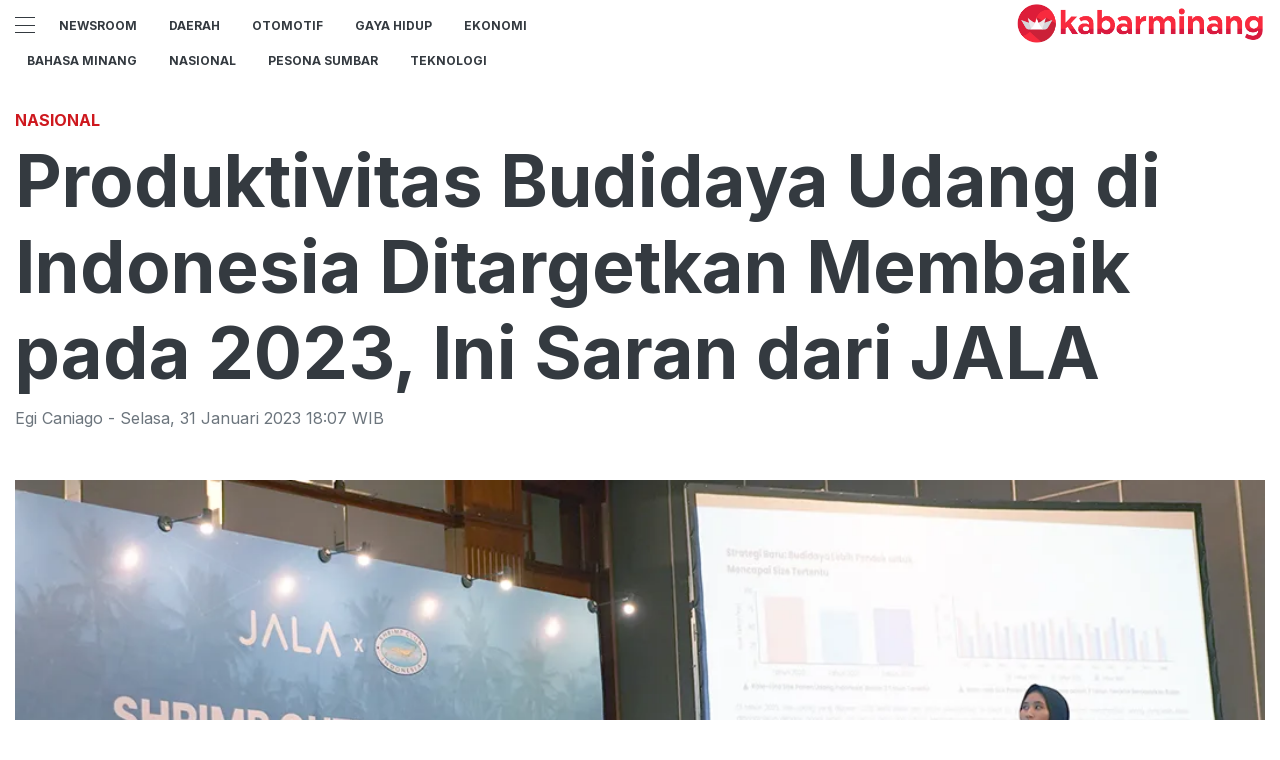

--- FILE ---
content_type: text/html; charset=utf-8
request_url: https://kabarminang.id/read/produktivitas-budidaya-udang-di-indonesia-ditargetkan-membaik-pada-2023-ini-saran-dari-jala
body_size: 13248
content:
<!DOCTYPE html><html><head><meta name="viewport" content="width=device-width"/><meta charSet="utf-8"/><link rel="icon" href="https://ik.imagekit.io/tk6ir0e7mng/uploads/2021/10/1635454930917.png"/><link rel="shortcut icon" href="https://assets.kabarminang.id/assets/images/icons/favicon.ico"/><link rel="icon" type="image/png" sizes="16x16" href="https://assets.kabarminang.id/assets/images/icons/favicon-16x16.png"/><link rel="icon" type="image/png" sizes="32x32" href="https://assets.kabarminang.id/assets/images/icons/favicon-32x32.png"/><script async="" src="https://www.googletagmanager.com/gtag/js?id=UA-151036894-1"></script><script>window.dataLayer=window.dataLayer||[];function gtag(){dataLayer.push(arguments);}gtag('js',new Date());gtag('config','UA-151036894-1');</script><link rel="stylesheet" type="text/css" href="/nprogress.css"/><title>Produktivitas Budidaya Udang Vaname di Indonesia Ditargetkan Membaik pada 2023, Ini Saran dari JALA - kabarminang.id</title><meta name="description" content="fakta di lapangan, masih banyak kendala yang menghalangi produktivitas budidaya udang selama satu tahun ke belakang. "/><meta name="theme-color" content="#ce181e"/><meta property="og:locale" content="id_ID"/><meta property="og:type" content="article"/><meta property="og:title" content="Produktivitas Budidaya Udang Vaname di Indonesia Ditargetkan Membaik pada 2023, Ini Saran dari JALA"/><meta name="keywords" content=""/><meta property="og:description" content="fakta di lapangan, masih banyak kendala yang menghalangi produktivitas budidaya udang selama satu tahun ke belakang. "/><meta property="og:image" content="https://ik.trn.asia/uploads/2023/01/1675147059856.jpeg"/><meta property="og:url" content="https://kabarminang.id/read/produktivitas-budidaya-udang-di-indonesia-ditargetkan-membaik-pada-2023-ini-saran-dari-jala"/><meta property="og:site_name" content="kabarminang.id"/><link rel="canonical" href="https://kabarminang.id/read/produktivitas-budidaya-udang-di-indonesia-ditargetkan-membaik-pada-2023-ini-saran-dari-jala"/><meta name="googlebot-news" content="index,follow"/><meta name="googlebot" content="index,follow"/><meta name="robots" content="index, follow"/><meta name="language" content="id"/><meta name="geo.country" content="id"/><meta http-equiv="content-language" content="id"/><meta name="geo.placename" content="Indonesia"/><meta name="twitter:card" content="summary_large_image"/><meta name="twitter:title" content="Produktivitas Budidaya Udang Vaname di Indonesia Ditargetkan Membaik pada 2023, Ini Saran dari JALA"/><meta name="twitter:description" content="fakta di lapangan, masih banyak kendala yang menghalangi produktivitas budidaya udang selama satu tahun ke belakang. "/><meta name="twitter:creator" content="@Kabarminangid"/><meta name="twitter:site" content="@Kabarminangid"/><meta name="twitter:image" content="https://ik.trn.asia/uploads/2023/01/1675147059856.jpeg"/><script class="yoast-schema-graph" type="application/ld+json">{"@context":"https://schema.org","@type":"WebSite","url":"https://kabarminang.id/","potentialAction":{"@type":"SearchAction","target":"https://kabarminang.id/search/searchall?query={search_term_string}","query-input":"required name=search_term_string"}}</script><script class="yoast-schema-graph" type="application/ld+json">{"@context":"https://schema.org","@type":"Organization","name":"kabarminang.id\"","url":"https://kabarminang.id/","sameAs":["https://www.facebook.com/kabaminangid","https://twitter.com/kabarminangid","https://www.instagram.com/kabarminang.id"],"logo":"https://ik.imagekit.io/tk6ir0e7mng/uploads/2021/10/1635454891014.png"}</script><meta content="8mCaHlbx_KljZzqu87pYJhxOB7XSxugmmnqaKdovndA" name="google-site-verification"/><script async="" src="https://pagead2.googlesyndication.com/pagead/js/adsbygoogle.js"></script><script class="yoast-schema-graph" type="application/ld+json">{"@context":"https://schema.org","@graph":[{"@type":"ImageObject","@id":"https://ik.trn.asia/uploads/2023/01/1675147059856.jpeg","inLanguage":"id-ID","url":"https://ik.trn.asia/uploads/2023/01/1675147059856.jpeg","width":2048,"height":1365,"caption":" Diskusi “Shrimp Outlook 2023: Kondisi Industri Udang Indonesia di Tahun 2022 dan Solusi untuk Tahun 2023\". "},{"@type":"WebPage","@id":"https://kabarminang.id/produktivitas-budidaya-udang-di-indonesia-ditargetkan-membaik-pada-2023-ini-saran-dari-jala","url":"https://kabarminang.id/produktivitas-budidaya-udang-di-indonesia-ditargetkan-membaik-pada-2023-ini-saran-dari-jala","name":"Produktivitas Budidaya Udang di Indonesia Ditargetkan Membaik pada 2023, Ini Saran dari JALA - kabarminang.id","keywords":"","primaryImageOfPage":{"@id":"https://ik.trn.asia/uploads/2023/01/1675147059856.jpeg"},"image":[{"@id":"https://ik.trn.asia/uploads/2023/01/1675147059856.jpeg"}],"datePublished":"Tue Jan 31 2023 11:07:28 GMT+0700 (Western Indonesia Time)","dateModified":"Tue Jan 31 2023 11:07:28 GMT+0700 (Western Indonesia Time)","author":{"@id":"https://kabarminang.id/author/egicaniago"},"inLanguage":"id-ID","potentialAction":[{"@type":"ReadAction","target":["https://kabarminang.id/produktivitas-budidaya-udang-di-indonesia-ditargetkan-membaik-pada-2023-ini-saran-dari-jala"]}]},{"@context":"http://schema.org","@type":"NewsArticle","headline":"Produktivitas Budidaya Udang di Indonesia Ditargetkan Membaik pada 2023, Ini Saran dari JALA","datePublished":"Tue Jan 31 2023 11:07:28 GMT+0700 (Western Indonesia Time)","dateModified":"Tue Jan 31 2023 11:07:28 GMT+0700 (Western Indonesia Time)","description":"fakta di lapangan, masih banyak kendala yang menghalangi produktivitas budidaya udang selama satu tahun ke belakang. ","image":{"@id":"https://ik.trn.asia/uploads/2023/01/1675147059856.jpeg","@type":"ImageObject","url":"https://ik.trn.asia/uploads/2023/01/1675147059856.jpeg","width":700,"height":393},"author":{"@type":"Person","name":"Egi Caniago"},"publisher":{"@type":"Organization","name":"kabarminang.id","logo":{"@type":"ImageObject","url":"https://kabarminang.id/logo.png","width":809,"height":172}}},{"@type":"Person","@id":"https://kabarminang.id/author/egicaniago","name":"Egi Caniago","image":{"@type":"ImageObject","@id":"https://kabarminang.id/author.png","inLanguage":"id-ID","url":"https://kabarminang.id/author.png","caption":"Egi Caniago"}}]}</script><link rel="amphtml" href="https://kabarminang.id/amp/produktivitas-budidaya-udang-di-indonesia-ditargetkan-membaik-pada-2023-ini-saran-dari-jala"/><meta name="next-head-count" content="40"/><link rel="stylesheet" href="/_next/static/css/A.238d3246bf3b2cc6196b.css.pagespeed.cf.07vCarjiPl.css" data-n-g=""/><noscript data-n-css=""></noscript></head><body><div id="__next"><header id="header" class="header "></header><main id="main"><ins class="adsbygoogle" style="display:block;text-align:center" data-ad-layout="in-article" data-ad-format="fluid" data-ad-client="ca-pub-5165927310065214" data-ad-slot="8952610066"></ins><div class=" container py-2"></div><div class="container"><h3 class="article-category">Nasional</h3><h1 class="article-title">Produktivitas Budidaya Udang di Indonesia Ditargetkan Membaik pada 2023, Ini Saran dari JALA</h1><div class="article-meta">Egi Caniago<!-- --> <!-- -->- <!-- -->Selasa<!-- -->,<!-- --> <!-- -->31 Januari 2023 18:07<!-- --> WIB</div><picture class="article-image mt-5 mb-5 d-block " style="width:100%"> <span class=" lazy-load-image-background blur" style="background-image:url(https://ik.trn.asia/uploads/2023/01/1675147059856.jpeg&amp;tr=bl-40);background-size:100% 100%;display:inline-block;height:100%;width:100%"><span class="" style="display:inline-block;object-fit:cover;width:100%;height:100%"></span></span><div style="line-height:1.1;color:grey"><small> Diskusi “Shrimp Outlook 2023: Kondisi Industri Udang Indonesia di Tahun 2022 dan Solusi untuk Tahun 2023".  (Jatengaja.com/dok)</small></div></picture></div><div class="container"><div class="row"><div class="col-md-8"><div class="single-body"><p>JALA yang dikenal sebagai solusi <i>end-to-end</i> &nbsp;melihat perlu ada perkembangan budidaya udang di Indonesia. Hal ini menjadi perhatian JALA melihat Indonesia sebagai negara penghasil udang yang terbesar.</p><p>CEO JALA Liris Maduningtyas mengatakan bicara produktivitas budidaya udang di Indonesia maka ada hal yang perlu dikembangkan lagi. Karena fakta di lapangan, masih banyak kendala yang menghalangi produktivitas budidaya udang selama satu tahun ke belakang.&nbsp;</p><p>Untuk itu, &nbsp;sebagai bentuk solusi, JALA turut membahas persoalan tersebut pada diskusi “Shrimp Outlook 2023 yang bertemakan Kondisi Industri Udang Indonesia di Tahun 2022 dan Solusi untuk Tahun 2023.</p><p>“Kegiatan yang terselenggara selama dua hari ini terdiri atas dua kegiatan utama, antara lain diskusi panel dan shrimp outlook. Peserta dari berbagai kalangan mulai dari perwakilan pemerintah, komunitas, petambak udang, hingga pakar yang membahas mengenai perkembangan dan masalah di budidaya udang sepanjang tahun," jelasnya, Selasa 31 Januari 2023.</p><p>Dari temuan JALA, &nbsp;sejauh ini terdapat penurunan produktivitas udang dari yang sebelumnya mencapai 11,97 ton per ha pada 2019 menjadi 10,5 ton per ha pada 2022. Hal ini juga tercermin dari performa Survival Rate (SR) yang juga mengalami penurunan, yang mana pada 2021 nilai rata-rata mencapai 68,64% sedangkan pada 2022 hanya di angka 55,83%.&nbsp;</p><p>Menurutnya kendati demikian, terdapat kenaikan angka ekspor udang dari 187.726 menjadi 200.975 ton tahun ini. Lewat temuan tersebut, JALA memprediksi adanya peningkatan produksi dengan terus mendampingi petambak udang Indonesia.&nbsp;</p><p>Untuk itu ada berbagai faktor yang mempengaruhi budidaya untuk bisa diimprovisasi. “Kami melihat 2022 menjadi tahun yang penuh tantangan karena adanya berbagai kendala seperti menurunnya harga yang diakibatkan penurunan permintaan hingga tingkat produktivitasnya itu sendiri,” katanya.&nbsp;</p><p>Menanggapi adanya fluktuasi harga tersebut, penting bagi para petambak untuk fokus mempertahankan produktivitas budidaya agar tetap maksimal dan mengamankan margin keuntungan dengan memperhatikan berbagai komponen, seperti waktu dan durasi panen hingga upaya konversi pakan udang.&nbsp;</p><p>“Lewat penyediaan ekosistem digital yang disediakan JALA di sepanjang rantai industri, kami dapat mendapatkan informasi penting untuk pengembangan udang dari mulai pra-produksi hingga pasca-panen. Karena itu, kami berharap bisa terus bangun ekosistem integratif dalam penyediaan solusi untuk seluruh pihak yang terlibat dalam industri udang yang pada akhirnya dapat memajukan industri udang di Indonesia,” ujarnya.</p><p>Dari tren tahun sebelumnya, terdapat indikasi penurunan durasi budidaya sejak pertengahan tahun akibat harga udang yang anjlok, yakni memasuki April dan pertengahan September. Hal ini disebabkan karena adanya faktor cuaca dalam memulai budidaya.&nbsp;</p><p>Dikatakannya jika tanpa memperhatikan waktu mulai budidaya, produktivitas terbaik diperoleh dari panen yang disebar dari dimulai pada Januari dan Februari. Dari situ, umur budidaya relatif bisa lebih panjang dan capaian parameter produktivitas seperti SR, Feed 1 Sample diambil dari aplikasi JALA yang dimasukan petambak dalam rentan 1 Januari 2019 hingga 31 Desember 2021.&nbsp;</p><p>Adapun siklus budidaya yang dijadikan fokus adalah siklus yang selesai pada 2022. Conversion Ratio (FCR), dan size panen lebih baik dibandingkan budidaya yang dimulai bulan-bulan lain termasuk pada bulan dengan curah hujan rendah.&nbsp;</p><p>“Menanggapi adanya anjlok dalam harga udang, petambak sebaiknya tenang dan fokus mempertahankan produktivitas budidaya agar tetap maksimal. Efisiensi budidaya pun harus tetap dijaga supaya dapat mengamankan margin keuntungan,” kata Liris.</p><p>Dikatakan, strategi untuk panen di size panen dengan harga yang relatif stabil dapat diterapkan agar tidak membebani ongkos produksi. Udang dengan size besar memang menghasilkan harga jual semakin tinggi, tetapi kondisi ini menunjukkan udang besar hanya memiliki selisih yang tidak sebanding dengan ongkos produksi. Selain itu, penyakit udang kerap menjadi tantangan yang nyata dan menakutkan bagi industri udang. Hal ini tentu bisa mengalami kerugian.&nbsp;</p><p>“Dari temuan, kami melihat beberapa penyakit udang memiliki adanya tren peningkatan maupun penurunan. Beberapa yang mengalami peningkatan yakni IMNV hingga WSSV. Adapun yang menurun yakni AHPND. Terkait waktu ideal mengidentifikasi penyakit ini, penting para petambak melakukan pengecekan sedini mungkin agar proses budidaya bisa dimulai dengan benar dan bebas penyakit,” tutur Sidrotun Naim selaku <i>shrimp health specialist.</i>&nbsp;</p><p>Naim juga menekankan akan pentingnya melakukan pengecekan secara berkala. Dia juga menyarankan perlakuan terhadap udang sesegera mungkin akan sangat membantu dalam menghadapi penyakit. Deteksi penyakit udang juga akan lebih akurat jika dilakukan di laboratorium.&nbsp;</p><p><strong>Pengendalian Lingkungan</strong></p><p>Adapun Supito selaku Kepala Balai Besar Perikanan Budidaya Air Payau (BBPBAP) Jepara, sekaligus perwakilan dari KKP menekankan pentingnya budidaya udang dengan pengendalian lingkungan.</p><p>“Agar budidaya bisa terus berjalan secara berkelanjutan, peningkatan produksi udang sebaiknya diimbangi oleh pengendalian lingkungan. Kami pun menargetkan memproduksi 2 juta ton udang. Karena itu, kami memiliki program utama demi meningkatkan produksi, seperti revitalisasi dan modeling.” Dikatakan, pemerintah tidak bisa bergerak sendiri. Penting adanya peran para pelaku untuk jadi mitra. Kami berharap pelaksanaan tambak dari hilir ini bisa terintegrasi.&nbsp;</p><p>“Kami bangga hadirnya JALA bisa membuat petambak semakin mudah dan terdigitalisasi sehingga datanya bisa terkumpul dengan baik.”&nbsp;</p><p>Sebagai organisasi tempat berkumpulnya pembudidaya udang di Indonesia yang diisi oleh praktisi berpengalaman, kehadiran organisasi seperti <i>Shrimp Club Indonesia</i> (SCI) juga memiliki posisi penting guna memformulasikan langkah regulasi hingga teknis untuk menghadapi tantangan dan budidaya udang di Indonesia.&nbsp;</p><p>Karena itu, setiap pembudidaya udang diharapkan bisa terus terhubung dan bertukar pemikiran untuk menghadapi segala permasalahan di industri udang.&nbsp;</p><p>Haris Muhtadi selaku Ketua Umum SCI mengatakan, posisi Indonesia saat ini menurun menjadi produsen ke-5 tertinggi di dunia, yang mana posisi pertama diduduki oleh Ekuador. Jika berkaca pada tantangan secara global, kini banyak bermunculan para pemain baru di Amerika Latin hingga rendahnya daya beli yang disebabkan krisis energi hingga menekan harga udang global.&nbsp;</p><p>“Di negara sendiri pun, beberapa kendala yang sering dialami adalah terkait penyediaan benih berkualitas dan juga tingginya biaya produksi. Guna menghadapi industri dinamika udang tersebut, kami di SCI terus menghadirkan berbagai program, salah satunya terus berbagi ilmu dan teknologi pada anggota. Adanya digitalisasi senantiasa menjadi future promise di industri ini demi memberikan data yang reliable dan akurat. Pada akhirnya, hal ini dapat memudahkan kerja para petambak."&nbsp;</p><p>Perlu diketahui, JALA merupakan solusi <i>end-to-end</i> budidaya udang yang berfokus pada udang vaname yang membantu petambak udang meningkatkan produktivitas dan efisiensi budidaya di industri udang. Hadir sejak 2018, kini sudah ada 16 ribu petambak yang terdaftar di JALA App dan lebih dari 27 ribu kolam terdaftar.&nbsp;</p></div><strong>Editor:</strong> <span> <!-- -->Egi Caniago</span><div><strong class="display-flex__wrap"></strong><strong class="display-flex"><span class="mr-2">Bagikan <i class="fa fa-share"></i></span><button aria-label="facebook" class="react-share__ShareButton mr-2" style="background-color:transparent;border:none;padding:0;font:inherit;color:inherit;cursor:pointer"><svg viewBox="0 0 64 64" width="32" height="32"><circle cx="32" cy="32" r="31" fill="#3b5998"></circle><path d="M34.1,47V33.3h4.6l0.7-5.3h-5.3v-3.4c0-1.5,0.4-2.6,2.6-2.6l2.8,0v-4.8c-0.5-0.1-2.2-0.2-4.1-0.2 c-4.1,0-6.9,2.5-6.9,7V28H24v5.3h4.6V47H34.1z" fill="white"></path></svg></button><button aria-label="whatsapp" class="react-share__ShareButton mr-2" style="background-color:transparent;border:none;padding:0;font:inherit;color:inherit;cursor:pointer"><svg viewBox="0 0 64 64" width="32" height="32"><circle cx="32" cy="32" r="31" fill="#25D366"></circle><path d="m42.32286,33.93287c-0.5178,-0.2589 -3.04726,-1.49644 -3.52105,-1.66732c-0.4712,-0.17346 -0.81554,-0.2589 -1.15987,0.2589c-0.34175,0.51004 -1.33075,1.66474 -1.63108,2.00648c-0.30032,0.33658 -0.60064,0.36247 -1.11327,0.12945c-0.5178,-0.2589 -2.17994,-0.80259 -4.14759,-2.56312c-1.53269,-1.37217 -2.56312,-3.05503 -2.86603,-3.57283c-0.30033,-0.5178 -0.03366,-0.80259 0.22524,-1.06149c0.23301,-0.23301 0.5178,-0.59547 0.7767,-0.90616c0.25372,-0.31068 0.33657,-0.5178 0.51262,-0.85437c0.17088,-0.36246 0.08544,-0.64725 -0.04402,-0.90615c-0.12945,-0.2589 -1.15987,-2.79613 -1.58964,-3.80584c-0.41424,-1.00971 -0.84142,-0.88027 -1.15987,-0.88027c-0.29773,-0.02588 -0.64208,-0.02588 -0.98382,-0.02588c-0.34693,0 -0.90616,0.12945 -1.37736,0.62136c-0.4712,0.5178 -1.80194,1.76053 -1.80194,4.27186c0,2.51134 1.84596,4.945 2.10227,5.30747c0.2589,0.33657 3.63497,5.51458 8.80262,7.74113c1.23237,0.5178 2.1903,0.82848 2.94111,1.08738c1.23237,0.38836 2.35599,0.33657 3.24402,0.20712c0.99159,-0.15534 3.04985,-1.24272 3.47963,-2.45956c0.44013,-1.21683 0.44013,-2.22654 0.31068,-2.45955c-0.12945,-0.23301 -0.46601,-0.36247 -0.98382,-0.59548m-9.40068,12.84407l-0.02589,0c-3.05503,0 -6.08417,-0.82849 -8.72495,-2.38189l-0.62136,-0.37023l-6.47252,1.68286l1.73463,-6.29129l-0.41424,-0.64725c-1.70875,-2.71846 -2.6149,-5.85116 -2.6149,-9.07706c0,-9.39809 7.68934,-17.06155 17.15993,-17.06155c4.58253,0 8.88029,1.78642 12.11655,5.02268c3.23625,3.21036 5.02267,7.50812 5.02267,12.06476c-0.0078,9.3981 -7.69712,17.06155 -17.14699,17.06155m14.58906,-31.58846c-3.93529,-3.80584 -9.1133,-5.95471 -14.62789,-5.95471c-11.36055,0 -20.60848,9.2065 -20.61625,20.52564c0,3.61684 0.94757,7.14565 2.75211,10.26282l-2.92557,10.63564l10.93337,-2.85309c3.0136,1.63108 6.4052,2.4958 9.85634,2.49839l0.01037,0c11.36574,0 20.61884,-9.2091 20.62403,-20.53082c0,-5.48093 -2.14111,-10.64081 -6.03239,-14.51915" fill="white"></path></svg></button><button aria-label="twitter" class="react-share__ShareButton mr-2" style="background-color:transparent;border:none;padding:0;font:inherit;color:inherit;cursor:pointer"><svg viewBox="0 0 64 64" width="32" height="32"><circle cx="32" cy="32" r="31" fill="#00aced"></circle><path d="M48,22.1c-1.2,0.5-2.4,0.9-3.8,1c1.4-0.8,2.4-2.1,2.9-3.6c-1.3,0.8-2.7,1.3-4.2,1.6 C41.7,19.8,40,19,38.2,19c-3.6,0-6.6,2.9-6.6,6.6c0,0.5,0.1,1,0.2,1.5c-5.5-0.3-10.3-2.9-13.5-6.9c-0.6,1-0.9,2.1-0.9,3.3 c0,2.3,1.2,4.3,2.9,5.5c-1.1,0-2.1-0.3-3-0.8c0,0,0,0.1,0,0.1c0,3.2,2.3,5.8,5.3,6.4c-0.6,0.1-1.1,0.2-1.7,0.2c-0.4,0-0.8,0-1.2-0.1 c0.8,2.6,3.3,4.5,6.1,4.6c-2.2,1.8-5.1,2.8-8.2,2.8c-0.5,0-1.1,0-1.6-0.1c2.9,1.9,6.4,2.9,10.1,2.9c12.1,0,18.7-10,18.7-18.7 c0-0.3,0-0.6,0-0.8C46,24.5,47.1,23.4,48,22.1z" fill="white"></path></svg></button></strong></div><div class="author"><div class="author__avatar"><img src="/author.png" alt="Egi Caniago"/></div><div class="author__meta"><h3 class="author__name">Egi Caniago</h3><a href="/author/egicaniago">Lihat semua artikel</a></div></div> <div class="article-nav"><div class="row"><div class="col-md-6"><span><style data-emotion-css="1eg0sfo-skeletonStyles-Skeleton animation-bzdot9">.css-1eg0sfo-skeletonStyles-Skeleton{background-color:#eee;background-image:linear-gradient(90deg,#eee,#f5f5f5,#eee);background-size:200px 100%;background-repeat:no-repeat;border-radius:4px;display:inline-block;line-height:1;width:100%;-webkit-animation:animation-bzdot9 1.2s ease-in-out infinite;animation:animation-bzdot9 1.2s ease-in-out infinite}@-webkit-keyframes animation-bzdot9{0%{background-position:-200px 0;}100%{background-position:calc(200px + 100%) 0;}}@keyframes animation-bzdot9{0%{background-position:-200px 0;}100%{background-position:calc(200px + 100%) 0;}}</style><span class="react-loading-skeleton css-1eg0sfo-skeletonStyles-Skeleton">‌</span><style data-emotion-css="1eg0sfo-skeletonStyles-Skeleton animation-bzdot9">.css-1eg0sfo-skeletonStyles-Skeleton{background-color:#eee;background-image:linear-gradient(90deg,#eee,#f5f5f5,#eee);background-size:200px 100%;background-repeat:no-repeat;border-radius:4px;display:inline-block;line-height:1;width:100%;-webkit-animation:animation-bzdot9 1.2s ease-in-out infinite;animation:animation-bzdot9 1.2s ease-in-out infinite}@-webkit-keyframes animation-bzdot9{0%{background-position:-200px 0;}100%{background-position:calc(200px + 100%) 0;}}@keyframes animation-bzdot9{0%{background-position:-200px 0;}100%{background-position:calc(200px + 100%) 0;}}</style><span class="react-loading-skeleton css-1eg0sfo-skeletonStyles-Skeleton">‌</span></span></div><div class="col-md-6 text-md-right"> <span><style data-emotion-css="1eg0sfo-skeletonStyles-Skeleton animation-bzdot9">.css-1eg0sfo-skeletonStyles-Skeleton{background-color:#eee;background-image:linear-gradient(90deg,#eee,#f5f5f5,#eee);background-size:200px 100%;background-repeat:no-repeat;border-radius:4px;display:inline-block;line-height:1;width:100%;-webkit-animation:animation-bzdot9 1.2s ease-in-out infinite;animation:animation-bzdot9 1.2s ease-in-out infinite}@-webkit-keyframes animation-bzdot9{0%{background-position:-200px 0;}100%{background-position:calc(200px + 100%) 0;}}@keyframes animation-bzdot9{0%{background-position:-200px 0;}100%{background-position:calc(200px + 100%) 0;}}</style><span class="react-loading-skeleton css-1eg0sfo-skeletonStyles-Skeleton">‌</span><style data-emotion-css="1eg0sfo-skeletonStyles-Skeleton animation-bzdot9">.css-1eg0sfo-skeletonStyles-Skeleton{background-color:#eee;background-image:linear-gradient(90deg,#eee,#f5f5f5,#eee);background-size:200px 100%;background-repeat:no-repeat;border-radius:4px;display:inline-block;line-height:1;width:100%;-webkit-animation:animation-bzdot9 1.2s ease-in-out infinite;animation:animation-bzdot9 1.2s ease-in-out infinite}@-webkit-keyframes animation-bzdot9{0%{background-position:-200px 0;}100%{background-position:calc(200px + 100%) 0;}}@keyframes animation-bzdot9{0%{background-position:-200px 0;}100%{background-position:calc(200px + 100%) 0;}}</style><span class="react-loading-skeleton css-1eg0sfo-skeletonStyles-Skeleton">‌</span></span></div></div></div></div><div class="col-md-4 "><div class="sticky-sidebar"><div class="section-title--with-border mb-3"><h2 class="section-title--with-border__text">Most Popular</h2></div><div style="width:100%"><span><style data-emotion-css="1eg0sfo-skeletonStyles-Skeleton animation-bzdot9">.css-1eg0sfo-skeletonStyles-Skeleton{background-color:#eee;background-image:linear-gradient(90deg,#eee,#f5f5f5,#eee);background-size:200px 100%;background-repeat:no-repeat;border-radius:4px;display:inline-block;line-height:1;width:100%;-webkit-animation:animation-bzdot9 1.2s ease-in-out infinite;animation:animation-bzdot9 1.2s ease-in-out infinite}@-webkit-keyframes animation-bzdot9{0%{background-position:-200px 0;}100%{background-position:calc(200px + 100%) 0;}}@keyframes animation-bzdot9{0%{background-position:-200px 0;}100%{background-position:calc(200px + 100%) 0;}}</style><span class="react-loading-skeleton css-1eg0sfo-skeletonStyles-Skeleton">‌</span><style data-emotion-css="1eg0sfo-skeletonStyles-Skeleton animation-bzdot9">.css-1eg0sfo-skeletonStyles-Skeleton{background-color:#eee;background-image:linear-gradient(90deg,#eee,#f5f5f5,#eee);background-size:200px 100%;background-repeat:no-repeat;border-radius:4px;display:inline-block;line-height:1;width:100%;-webkit-animation:animation-bzdot9 1.2s ease-in-out infinite;animation:animation-bzdot9 1.2s ease-in-out infinite}@-webkit-keyframes animation-bzdot9{0%{background-position:-200px 0;}100%{background-position:calc(200px + 100%) 0;}}@keyframes animation-bzdot9{0%{background-position:-200px 0;}100%{background-position:calc(200px + 100%) 0;}}</style><span class="react-loading-skeleton css-1eg0sfo-skeletonStyles-Skeleton">‌</span><style data-emotion-css="1eg0sfo-skeletonStyles-Skeleton animation-bzdot9">.css-1eg0sfo-skeletonStyles-Skeleton{background-color:#eee;background-image:linear-gradient(90deg,#eee,#f5f5f5,#eee);background-size:200px 100%;background-repeat:no-repeat;border-radius:4px;display:inline-block;line-height:1;width:100%;-webkit-animation:animation-bzdot9 1.2s ease-in-out infinite;animation:animation-bzdot9 1.2s ease-in-out infinite}@-webkit-keyframes animation-bzdot9{0%{background-position:-200px 0;}100%{background-position:calc(200px + 100%) 0;}}@keyframes animation-bzdot9{0%{background-position:-200px 0;}100%{background-position:calc(200px + 100%) 0;}}</style><span class="react-loading-skeleton css-1eg0sfo-skeletonStyles-Skeleton">‌</span><style data-emotion-css="1eg0sfo-skeletonStyles-Skeleton animation-bzdot9">.css-1eg0sfo-skeletonStyles-Skeleton{background-color:#eee;background-image:linear-gradient(90deg,#eee,#f5f5f5,#eee);background-size:200px 100%;background-repeat:no-repeat;border-radius:4px;display:inline-block;line-height:1;width:100%;-webkit-animation:animation-bzdot9 1.2s ease-in-out infinite;animation:animation-bzdot9 1.2s ease-in-out infinite}@-webkit-keyframes animation-bzdot9{0%{background-position:-200px 0;}100%{background-position:calc(200px + 100%) 0;}}@keyframes animation-bzdot9{0%{background-position:-200px 0;}100%{background-position:calc(200px + 100%) 0;}}</style><span class="react-loading-skeleton css-1eg0sfo-skeletonStyles-Skeleton">‌</span></span><hr/></div><div style="width:100%"><span><style data-emotion-css="1eg0sfo-skeletonStyles-Skeleton animation-bzdot9">.css-1eg0sfo-skeletonStyles-Skeleton{background-color:#eee;background-image:linear-gradient(90deg,#eee,#f5f5f5,#eee);background-size:200px 100%;background-repeat:no-repeat;border-radius:4px;display:inline-block;line-height:1;width:100%;-webkit-animation:animation-bzdot9 1.2s ease-in-out infinite;animation:animation-bzdot9 1.2s ease-in-out infinite}@-webkit-keyframes animation-bzdot9{0%{background-position:-200px 0;}100%{background-position:calc(200px + 100%) 0;}}@keyframes animation-bzdot9{0%{background-position:-200px 0;}100%{background-position:calc(200px + 100%) 0;}}</style><span class="react-loading-skeleton css-1eg0sfo-skeletonStyles-Skeleton">‌</span><style data-emotion-css="1eg0sfo-skeletonStyles-Skeleton animation-bzdot9">.css-1eg0sfo-skeletonStyles-Skeleton{background-color:#eee;background-image:linear-gradient(90deg,#eee,#f5f5f5,#eee);background-size:200px 100%;background-repeat:no-repeat;border-radius:4px;display:inline-block;line-height:1;width:100%;-webkit-animation:animation-bzdot9 1.2s ease-in-out infinite;animation:animation-bzdot9 1.2s ease-in-out infinite}@-webkit-keyframes animation-bzdot9{0%{background-position:-200px 0;}100%{background-position:calc(200px + 100%) 0;}}@keyframes animation-bzdot9{0%{background-position:-200px 0;}100%{background-position:calc(200px + 100%) 0;}}</style><span class="react-loading-skeleton css-1eg0sfo-skeletonStyles-Skeleton">‌</span><style data-emotion-css="1eg0sfo-skeletonStyles-Skeleton animation-bzdot9">.css-1eg0sfo-skeletonStyles-Skeleton{background-color:#eee;background-image:linear-gradient(90deg,#eee,#f5f5f5,#eee);background-size:200px 100%;background-repeat:no-repeat;border-radius:4px;display:inline-block;line-height:1;width:100%;-webkit-animation:animation-bzdot9 1.2s ease-in-out infinite;animation:animation-bzdot9 1.2s ease-in-out infinite}@-webkit-keyframes animation-bzdot9{0%{background-position:-200px 0;}100%{background-position:calc(200px + 100%) 0;}}@keyframes animation-bzdot9{0%{background-position:-200px 0;}100%{background-position:calc(200px + 100%) 0;}}</style><span class="react-loading-skeleton css-1eg0sfo-skeletonStyles-Skeleton">‌</span><style data-emotion-css="1eg0sfo-skeletonStyles-Skeleton animation-bzdot9">.css-1eg0sfo-skeletonStyles-Skeleton{background-color:#eee;background-image:linear-gradient(90deg,#eee,#f5f5f5,#eee);background-size:200px 100%;background-repeat:no-repeat;border-radius:4px;display:inline-block;line-height:1;width:100%;-webkit-animation:animation-bzdot9 1.2s ease-in-out infinite;animation:animation-bzdot9 1.2s ease-in-out infinite}@-webkit-keyframes animation-bzdot9{0%{background-position:-200px 0;}100%{background-position:calc(200px + 100%) 0;}}@keyframes animation-bzdot9{0%{background-position:-200px 0;}100%{background-position:calc(200px + 100%) 0;}}</style><span class="react-loading-skeleton css-1eg0sfo-skeletonStyles-Skeleton">‌</span></span><hr/></div><div style="width:100%"><span><style data-emotion-css="1eg0sfo-skeletonStyles-Skeleton animation-bzdot9">.css-1eg0sfo-skeletonStyles-Skeleton{background-color:#eee;background-image:linear-gradient(90deg,#eee,#f5f5f5,#eee);background-size:200px 100%;background-repeat:no-repeat;border-radius:4px;display:inline-block;line-height:1;width:100%;-webkit-animation:animation-bzdot9 1.2s ease-in-out infinite;animation:animation-bzdot9 1.2s ease-in-out infinite}@-webkit-keyframes animation-bzdot9{0%{background-position:-200px 0;}100%{background-position:calc(200px + 100%) 0;}}@keyframes animation-bzdot9{0%{background-position:-200px 0;}100%{background-position:calc(200px + 100%) 0;}}</style><span class="react-loading-skeleton css-1eg0sfo-skeletonStyles-Skeleton">‌</span><style data-emotion-css="1eg0sfo-skeletonStyles-Skeleton animation-bzdot9">.css-1eg0sfo-skeletonStyles-Skeleton{background-color:#eee;background-image:linear-gradient(90deg,#eee,#f5f5f5,#eee);background-size:200px 100%;background-repeat:no-repeat;border-radius:4px;display:inline-block;line-height:1;width:100%;-webkit-animation:animation-bzdot9 1.2s ease-in-out infinite;animation:animation-bzdot9 1.2s ease-in-out infinite}@-webkit-keyframes animation-bzdot9{0%{background-position:-200px 0;}100%{background-position:calc(200px + 100%) 0;}}@keyframes animation-bzdot9{0%{background-position:-200px 0;}100%{background-position:calc(200px + 100%) 0;}}</style><span class="react-loading-skeleton css-1eg0sfo-skeletonStyles-Skeleton">‌</span><style data-emotion-css="1eg0sfo-skeletonStyles-Skeleton animation-bzdot9">.css-1eg0sfo-skeletonStyles-Skeleton{background-color:#eee;background-image:linear-gradient(90deg,#eee,#f5f5f5,#eee);background-size:200px 100%;background-repeat:no-repeat;border-radius:4px;display:inline-block;line-height:1;width:100%;-webkit-animation:animation-bzdot9 1.2s ease-in-out infinite;animation:animation-bzdot9 1.2s ease-in-out infinite}@-webkit-keyframes animation-bzdot9{0%{background-position:-200px 0;}100%{background-position:calc(200px + 100%) 0;}}@keyframes animation-bzdot9{0%{background-position:-200px 0;}100%{background-position:calc(200px + 100%) 0;}}</style><span class="react-loading-skeleton css-1eg0sfo-skeletonStyles-Skeleton">‌</span><style data-emotion-css="1eg0sfo-skeletonStyles-Skeleton animation-bzdot9">.css-1eg0sfo-skeletonStyles-Skeleton{background-color:#eee;background-image:linear-gradient(90deg,#eee,#f5f5f5,#eee);background-size:200px 100%;background-repeat:no-repeat;border-radius:4px;display:inline-block;line-height:1;width:100%;-webkit-animation:animation-bzdot9 1.2s ease-in-out infinite;animation:animation-bzdot9 1.2s ease-in-out infinite}@-webkit-keyframes animation-bzdot9{0%{background-position:-200px 0;}100%{background-position:calc(200px + 100%) 0;}}@keyframes animation-bzdot9{0%{background-position:-200px 0;}100%{background-position:calc(200px + 100%) 0;}}</style><span class="react-loading-skeleton css-1eg0sfo-skeletonStyles-Skeleton">‌</span></span><hr/></div><div style="width:100%"><span><style data-emotion-css="1eg0sfo-skeletonStyles-Skeleton animation-bzdot9">.css-1eg0sfo-skeletonStyles-Skeleton{background-color:#eee;background-image:linear-gradient(90deg,#eee,#f5f5f5,#eee);background-size:200px 100%;background-repeat:no-repeat;border-radius:4px;display:inline-block;line-height:1;width:100%;-webkit-animation:animation-bzdot9 1.2s ease-in-out infinite;animation:animation-bzdot9 1.2s ease-in-out infinite}@-webkit-keyframes animation-bzdot9{0%{background-position:-200px 0;}100%{background-position:calc(200px + 100%) 0;}}@keyframes animation-bzdot9{0%{background-position:-200px 0;}100%{background-position:calc(200px + 100%) 0;}}</style><span class="react-loading-skeleton css-1eg0sfo-skeletonStyles-Skeleton">‌</span><style data-emotion-css="1eg0sfo-skeletonStyles-Skeleton animation-bzdot9">.css-1eg0sfo-skeletonStyles-Skeleton{background-color:#eee;background-image:linear-gradient(90deg,#eee,#f5f5f5,#eee);background-size:200px 100%;background-repeat:no-repeat;border-radius:4px;display:inline-block;line-height:1;width:100%;-webkit-animation:animation-bzdot9 1.2s ease-in-out infinite;animation:animation-bzdot9 1.2s ease-in-out infinite}@-webkit-keyframes animation-bzdot9{0%{background-position:-200px 0;}100%{background-position:calc(200px + 100%) 0;}}@keyframes animation-bzdot9{0%{background-position:-200px 0;}100%{background-position:calc(200px + 100%) 0;}}</style><span class="react-loading-skeleton css-1eg0sfo-skeletonStyles-Skeleton">‌</span><style data-emotion-css="1eg0sfo-skeletonStyles-Skeleton animation-bzdot9">.css-1eg0sfo-skeletonStyles-Skeleton{background-color:#eee;background-image:linear-gradient(90deg,#eee,#f5f5f5,#eee);background-size:200px 100%;background-repeat:no-repeat;border-radius:4px;display:inline-block;line-height:1;width:100%;-webkit-animation:animation-bzdot9 1.2s ease-in-out infinite;animation:animation-bzdot9 1.2s ease-in-out infinite}@-webkit-keyframes animation-bzdot9{0%{background-position:-200px 0;}100%{background-position:calc(200px + 100%) 0;}}@keyframes animation-bzdot9{0%{background-position:-200px 0;}100%{background-position:calc(200px + 100%) 0;}}</style><span class="react-loading-skeleton css-1eg0sfo-skeletonStyles-Skeleton">‌</span><style data-emotion-css="1eg0sfo-skeletonStyles-Skeleton animation-bzdot9">.css-1eg0sfo-skeletonStyles-Skeleton{background-color:#eee;background-image:linear-gradient(90deg,#eee,#f5f5f5,#eee);background-size:200px 100%;background-repeat:no-repeat;border-radius:4px;display:inline-block;line-height:1;width:100%;-webkit-animation:animation-bzdot9 1.2s ease-in-out infinite;animation:animation-bzdot9 1.2s ease-in-out infinite}@-webkit-keyframes animation-bzdot9{0%{background-position:-200px 0;}100%{background-position:calc(200px + 100%) 0;}}@keyframes animation-bzdot9{0%{background-position:-200px 0;}100%{background-position:calc(200px + 100%) 0;}}</style><span class="react-loading-skeleton css-1eg0sfo-skeletonStyles-Skeleton">‌</span></span><hr/></div><div style="width:100%"><span><style data-emotion-css="1eg0sfo-skeletonStyles-Skeleton animation-bzdot9">.css-1eg0sfo-skeletonStyles-Skeleton{background-color:#eee;background-image:linear-gradient(90deg,#eee,#f5f5f5,#eee);background-size:200px 100%;background-repeat:no-repeat;border-radius:4px;display:inline-block;line-height:1;width:100%;-webkit-animation:animation-bzdot9 1.2s ease-in-out infinite;animation:animation-bzdot9 1.2s ease-in-out infinite}@-webkit-keyframes animation-bzdot9{0%{background-position:-200px 0;}100%{background-position:calc(200px + 100%) 0;}}@keyframes animation-bzdot9{0%{background-position:-200px 0;}100%{background-position:calc(200px + 100%) 0;}}</style><span class="react-loading-skeleton css-1eg0sfo-skeletonStyles-Skeleton">‌</span><style data-emotion-css="1eg0sfo-skeletonStyles-Skeleton animation-bzdot9">.css-1eg0sfo-skeletonStyles-Skeleton{background-color:#eee;background-image:linear-gradient(90deg,#eee,#f5f5f5,#eee);background-size:200px 100%;background-repeat:no-repeat;border-radius:4px;display:inline-block;line-height:1;width:100%;-webkit-animation:animation-bzdot9 1.2s ease-in-out infinite;animation:animation-bzdot9 1.2s ease-in-out infinite}@-webkit-keyframes animation-bzdot9{0%{background-position:-200px 0;}100%{background-position:calc(200px + 100%) 0;}}@keyframes animation-bzdot9{0%{background-position:-200px 0;}100%{background-position:calc(200px + 100%) 0;}}</style><span class="react-loading-skeleton css-1eg0sfo-skeletonStyles-Skeleton">‌</span><style data-emotion-css="1eg0sfo-skeletonStyles-Skeleton animation-bzdot9">.css-1eg0sfo-skeletonStyles-Skeleton{background-color:#eee;background-image:linear-gradient(90deg,#eee,#f5f5f5,#eee);background-size:200px 100%;background-repeat:no-repeat;border-radius:4px;display:inline-block;line-height:1;width:100%;-webkit-animation:animation-bzdot9 1.2s ease-in-out infinite;animation:animation-bzdot9 1.2s ease-in-out infinite}@-webkit-keyframes animation-bzdot9{0%{background-position:-200px 0;}100%{background-position:calc(200px + 100%) 0;}}@keyframes animation-bzdot9{0%{background-position:-200px 0;}100%{background-position:calc(200px + 100%) 0;}}</style><span class="react-loading-skeleton css-1eg0sfo-skeletonStyles-Skeleton">‌</span><style data-emotion-css="1eg0sfo-skeletonStyles-Skeleton animation-bzdot9">.css-1eg0sfo-skeletonStyles-Skeleton{background-color:#eee;background-image:linear-gradient(90deg,#eee,#f5f5f5,#eee);background-size:200px 100%;background-repeat:no-repeat;border-radius:4px;display:inline-block;line-height:1;width:100%;-webkit-animation:animation-bzdot9 1.2s ease-in-out infinite;animation:animation-bzdot9 1.2s ease-in-out infinite}@-webkit-keyframes animation-bzdot9{0%{background-position:-200px 0;}100%{background-position:calc(200px + 100%) 0;}}@keyframes animation-bzdot9{0%{background-position:-200px 0;}100%{background-position:calc(200px + 100%) 0;}}</style><span class="react-loading-skeleton css-1eg0sfo-skeletonStyles-Skeleton">‌</span></span><hr/></div><div style="width:100%"><span><style data-emotion-css="1eg0sfo-skeletonStyles-Skeleton animation-bzdot9">.css-1eg0sfo-skeletonStyles-Skeleton{background-color:#eee;background-image:linear-gradient(90deg,#eee,#f5f5f5,#eee);background-size:200px 100%;background-repeat:no-repeat;border-radius:4px;display:inline-block;line-height:1;width:100%;-webkit-animation:animation-bzdot9 1.2s ease-in-out infinite;animation:animation-bzdot9 1.2s ease-in-out infinite}@-webkit-keyframes animation-bzdot9{0%{background-position:-200px 0;}100%{background-position:calc(200px + 100%) 0;}}@keyframes animation-bzdot9{0%{background-position:-200px 0;}100%{background-position:calc(200px + 100%) 0;}}</style><span class="react-loading-skeleton css-1eg0sfo-skeletonStyles-Skeleton">‌</span><style data-emotion-css="1eg0sfo-skeletonStyles-Skeleton animation-bzdot9">.css-1eg0sfo-skeletonStyles-Skeleton{background-color:#eee;background-image:linear-gradient(90deg,#eee,#f5f5f5,#eee);background-size:200px 100%;background-repeat:no-repeat;border-radius:4px;display:inline-block;line-height:1;width:100%;-webkit-animation:animation-bzdot9 1.2s ease-in-out infinite;animation:animation-bzdot9 1.2s ease-in-out infinite}@-webkit-keyframes animation-bzdot9{0%{background-position:-200px 0;}100%{background-position:calc(200px + 100%) 0;}}@keyframes animation-bzdot9{0%{background-position:-200px 0;}100%{background-position:calc(200px + 100%) 0;}}</style><span class="react-loading-skeleton css-1eg0sfo-skeletonStyles-Skeleton">‌</span><style data-emotion-css="1eg0sfo-skeletonStyles-Skeleton animation-bzdot9">.css-1eg0sfo-skeletonStyles-Skeleton{background-color:#eee;background-image:linear-gradient(90deg,#eee,#f5f5f5,#eee);background-size:200px 100%;background-repeat:no-repeat;border-radius:4px;display:inline-block;line-height:1;width:100%;-webkit-animation:animation-bzdot9 1.2s ease-in-out infinite;animation:animation-bzdot9 1.2s ease-in-out infinite}@-webkit-keyframes animation-bzdot9{0%{background-position:-200px 0;}100%{background-position:calc(200px + 100%) 0;}}@keyframes animation-bzdot9{0%{background-position:-200px 0;}100%{background-position:calc(200px + 100%) 0;}}</style><span class="react-loading-skeleton css-1eg0sfo-skeletonStyles-Skeleton">‌</span><style data-emotion-css="1eg0sfo-skeletonStyles-Skeleton animation-bzdot9">.css-1eg0sfo-skeletonStyles-Skeleton{background-color:#eee;background-image:linear-gradient(90deg,#eee,#f5f5f5,#eee);background-size:200px 100%;background-repeat:no-repeat;border-radius:4px;display:inline-block;line-height:1;width:100%;-webkit-animation:animation-bzdot9 1.2s ease-in-out infinite;animation:animation-bzdot9 1.2s ease-in-out infinite}@-webkit-keyframes animation-bzdot9{0%{background-position:-200px 0;}100%{background-position:calc(200px + 100%) 0;}}@keyframes animation-bzdot9{0%{background-position:-200px 0;}100%{background-position:calc(200px + 100%) 0;}}</style><span class="react-loading-skeleton css-1eg0sfo-skeletonStyles-Skeleton">‌</span></span><hr/></div></div></div></div><hr/><h2 class="section__title">Related Stories</h2><hr/></div><div class="container"></div></main><footer class="footer "><div class="container-fluid"><div class="footer-wrap"><div class="row"><div class="col-lg-4 text-center"><img src="https://ik.imagekit.io/tk6ir0e7mng/uploads/2021/10/1635454891014.png" alt="logo" width="250px"/></div><div class="col-lg-4 text-center"><div class="text-center"><a class="c-black" href="/tentang-kami">Tentang kami</a></div><div class="text-center"><a class="c-black" href="/pedoman-media-siber">Pedoman Media Siber</a></div><p class="text-center text_footer">Copyright <!-- -->kabarminang.id<!-- --> © 2021 | Support By<!-- --> <a href="https://idcloudhost.com/" target="_blank" rel="noopener noreferrer"><img style="margin-top:-4px" height="17.5px" src="https://ik.imagekit.io/tk6ir0e7mng/uploads/2021/12/1639856563835.png"/></a></p></div><div class="col-lg-4 text-center"><div style="display:flex;justify-content:center"><div class="site-header_cursor mr-2"><a href="https://www.facebook.com/kabaminangid" target="_blank" rel="noopener noreferrer"><i class="fa fa-facebook-square main-color"></i></a></div><div class="site-header_cursor mr-2"><a href="https://twitter.com/kabarminangid" target="_blank" rel="noopener noreferrer"><i class="fa fa-twitter-square main-color"></i></a></div><div class="site-header_cursor"><a href="https://www.instagram.com/kabarminang.id" target="_blank" rel="noopener noreferrer"><i class="fa fa-instagram main-color "></i></a></div></div></div></div></div></div></footer><div class="footer-mobile d-md-none"><div class="container-fluid"><ul class="footer-mobile-nav"><li><a href="/trending"><i class="fa fa-star" aria-hidden="true"></i><span>Trending</span> </a></li><li><a href="/"><i class="fa fa-tint" aria-hidden="true"></i><span>Home</span></a></li><li><a href="/latest-news"><i class="fa fa-bullseye" aria-hidden="true"></i><span>latest News</span></a></li></ul></div></div><div class="body-overlay d-none d-md-block "></div></div><script id="__NEXT_DATA__" type="application/json">{"props":{"pageProps":{"data":{"id":"209835","title":"Produktivitas Budidaya Udang di Indonesia Ditargetkan Membaik pada 2023, Ini Saran dari JALA","slug":"produktivitas-budidaya-udang-di-indonesia-ditargetkan-membaik-pada-2023-ini-saran-dari-jala","excerpt":"fakta di lapangan, masih banyak kendala yang menghalangi produktivitas budidaya udang selama satu tahun ke belakang. ","body":"\u003cp\u003eJALA yang dikenal sebagai solusi \u003ci\u003eend-to-end\u003c/i\u003e \u0026nbsp;melihat perlu ada perkembangan budidaya udang di Indonesia. Hal ini menjadi perhatian JALA melihat Indonesia sebagai negara penghasil udang yang terbesar.\u003c/p\u003e\u003cp\u003eCEO JALA Liris Maduningtyas mengatakan bicara produktivitas budidaya udang di Indonesia maka ada hal yang perlu dikembangkan lagi. Karena fakta di lapangan, masih banyak kendala yang menghalangi produktivitas budidaya udang selama satu tahun ke belakang.\u0026nbsp;\u003c/p\u003e\u003cp\u003eUntuk itu, \u0026nbsp;sebagai bentuk solusi, JALA turut membahas persoalan tersebut pada diskusi “Shrimp Outlook 2023 yang bertemakan Kondisi Industri Udang Indonesia di Tahun 2022 dan Solusi untuk Tahun 2023.\u003c/p\u003e\u003cp\u003e“Kegiatan yang terselenggara selama dua hari ini terdiri atas dua kegiatan utama, antara lain diskusi panel dan shrimp outlook. Peserta dari berbagai kalangan mulai dari perwakilan pemerintah, komunitas, petambak udang, hingga pakar yang membahas mengenai perkembangan dan masalah di budidaya udang sepanjang tahun,\" jelasnya, Selasa 31 Januari 2023.\u003c/p\u003e\u003cp\u003eDari temuan JALA, \u0026nbsp;sejauh ini terdapat penurunan produktivitas udang dari yang sebelumnya mencapai 11,97 ton per ha pada 2019 menjadi 10,5 ton per ha pada 2022. Hal ini juga tercermin dari performa Survival Rate (SR) yang juga mengalami penurunan, yang mana pada 2021 nilai rata-rata mencapai 68,64% sedangkan pada 2022 hanya di angka 55,83%.\u0026nbsp;\u003c/p\u003e\u003cp\u003eMenurutnya kendati demikian, terdapat kenaikan angka ekspor udang dari 187.726 menjadi 200.975 ton tahun ini. Lewat temuan tersebut, JALA memprediksi adanya peningkatan produksi dengan terus mendampingi petambak udang Indonesia.\u0026nbsp;\u003c/p\u003e\u003cp\u003eUntuk itu ada berbagai faktor yang mempengaruhi budidaya untuk bisa diimprovisasi. “Kami melihat 2022 menjadi tahun yang penuh tantangan karena adanya berbagai kendala seperti menurunnya harga yang diakibatkan penurunan permintaan hingga tingkat produktivitasnya itu sendiri,” katanya.\u0026nbsp;\u003c/p\u003e\u003cp\u003eMenanggapi adanya fluktuasi harga tersebut, penting bagi para petambak untuk fokus mempertahankan produktivitas budidaya agar tetap maksimal dan mengamankan margin keuntungan dengan memperhatikan berbagai komponen, seperti waktu dan durasi panen hingga upaya konversi pakan udang.\u0026nbsp;\u003c/p\u003e\u003cp\u003e“Lewat penyediaan ekosistem digital yang disediakan JALA di sepanjang rantai industri, kami dapat mendapatkan informasi penting untuk pengembangan udang dari mulai pra-produksi hingga pasca-panen. Karena itu, kami berharap bisa terus bangun ekosistem integratif dalam penyediaan solusi untuk seluruh pihak yang terlibat dalam industri udang yang pada akhirnya dapat memajukan industri udang di Indonesia,” ujarnya.\u003c/p\u003e\u003cp\u003eDari tren tahun sebelumnya, terdapat indikasi penurunan durasi budidaya sejak pertengahan tahun akibat harga udang yang anjlok, yakni memasuki April dan pertengahan September. Hal ini disebabkan karena adanya faktor cuaca dalam memulai budidaya.\u0026nbsp;\u003c/p\u003e\u003cp\u003eDikatakannya jika tanpa memperhatikan waktu mulai budidaya, produktivitas terbaik diperoleh dari panen yang disebar dari dimulai pada Januari dan Februari. Dari situ, umur budidaya relatif bisa lebih panjang dan capaian parameter produktivitas seperti SR, Feed 1 Sample diambil dari aplikasi JALA yang dimasukan petambak dalam rentan 1 Januari 2019 hingga 31 Desember 2021.\u0026nbsp;\u003c/p\u003e\u003cp\u003eAdapun siklus budidaya yang dijadikan fokus adalah siklus yang selesai pada 2022. Conversion Ratio (FCR), dan size panen lebih baik dibandingkan budidaya yang dimulai bulan-bulan lain termasuk pada bulan dengan curah hujan rendah.\u0026nbsp;\u003c/p\u003e\u003cp\u003e“Menanggapi adanya anjlok dalam harga udang, petambak sebaiknya tenang dan fokus mempertahankan produktivitas budidaya agar tetap maksimal. Efisiensi budidaya pun harus tetap dijaga supaya dapat mengamankan margin keuntungan,” kata Liris.\u003c/p\u003e\u003cp\u003eDikatakan, strategi untuk panen di size panen dengan harga yang relatif stabil dapat diterapkan agar tidak membebani ongkos produksi. Udang dengan size besar memang menghasilkan harga jual semakin tinggi, tetapi kondisi ini menunjukkan udang besar hanya memiliki selisih yang tidak sebanding dengan ongkos produksi. Selain itu, penyakit udang kerap menjadi tantangan yang nyata dan menakutkan bagi industri udang. Hal ini tentu bisa mengalami kerugian.\u0026nbsp;\u003c/p\u003e\u003cp\u003e“Dari temuan, kami melihat beberapa penyakit udang memiliki adanya tren peningkatan maupun penurunan. Beberapa yang mengalami peningkatan yakni IMNV hingga WSSV. Adapun yang menurun yakni AHPND. Terkait waktu ideal mengidentifikasi penyakit ini, penting para petambak melakukan pengecekan sedini mungkin agar proses budidaya bisa dimulai dengan benar dan bebas penyakit,” tutur Sidrotun Naim selaku \u003ci\u003eshrimp health specialist.\u003c/i\u003e\u0026nbsp;\u003c/p\u003e\u003cp\u003eNaim juga menekankan akan pentingnya melakukan pengecekan secara berkala. Dia juga menyarankan perlakuan terhadap udang sesegera mungkin akan sangat membantu dalam menghadapi penyakit. Deteksi penyakit udang juga akan lebih akurat jika dilakukan di laboratorium.\u0026nbsp;\u003c/p\u003e\u003cp\u003e\u003cstrong\u003ePengendalian Lingkungan\u003c/strong\u003e\u003c/p\u003e\u003cp\u003eAdapun Supito selaku Kepala Balai Besar Perikanan Budidaya Air Payau (BBPBAP) Jepara, sekaligus perwakilan dari KKP menekankan pentingnya budidaya udang dengan pengendalian lingkungan.\u003c/p\u003e\u003cp\u003e“Agar budidaya bisa terus berjalan secara berkelanjutan, peningkatan produksi udang sebaiknya diimbangi oleh pengendalian lingkungan. Kami pun menargetkan memproduksi 2 juta ton udang. Karena itu, kami memiliki program utama demi meningkatkan produksi, seperti revitalisasi dan modeling.” Dikatakan, pemerintah tidak bisa bergerak sendiri. Penting adanya peran para pelaku untuk jadi mitra. Kami berharap pelaksanaan tambak dari hilir ini bisa terintegrasi.\u0026nbsp;\u003c/p\u003e\u003cp\u003e“Kami bangga hadirnya JALA bisa membuat petambak semakin mudah dan terdigitalisasi sehingga datanya bisa terkumpul dengan baik.”\u0026nbsp;\u003c/p\u003e\u003cp\u003eSebagai organisasi tempat berkumpulnya pembudidaya udang di Indonesia yang diisi oleh praktisi berpengalaman, kehadiran organisasi seperti \u003ci\u003eShrimp Club Indonesia\u003c/i\u003e (SCI) juga memiliki posisi penting guna memformulasikan langkah regulasi hingga teknis untuk menghadapi tantangan dan budidaya udang di Indonesia.\u0026nbsp;\u003c/p\u003e\u003cp\u003eKarena itu, setiap pembudidaya udang diharapkan bisa terus terhubung dan bertukar pemikiran untuk menghadapi segala permasalahan di industri udang.\u0026nbsp;\u003c/p\u003e\u003cp\u003eHaris Muhtadi selaku Ketua Umum SCI mengatakan, posisi Indonesia saat ini menurun menjadi produsen ke-5 tertinggi di dunia, yang mana posisi pertama diduduki oleh Ekuador. Jika berkaca pada tantangan secara global, kini banyak bermunculan para pemain baru di Amerika Latin hingga rendahnya daya beli yang disebabkan krisis energi hingga menekan harga udang global.\u0026nbsp;\u003c/p\u003e\u003cp\u003e“Di negara sendiri pun, beberapa kendala yang sering dialami adalah terkait penyediaan benih berkualitas dan juga tingginya biaya produksi. Guna menghadapi industri dinamika udang tersebut, kami di SCI terus menghadirkan berbagai program, salah satunya terus berbagi ilmu dan teknologi pada anggota. Adanya digitalisasi senantiasa menjadi future promise di industri ini demi memberikan data yang reliable dan akurat. Pada akhirnya, hal ini dapat memudahkan kerja para petambak.\"\u0026nbsp;\u003c/p\u003e\u003cp\u003ePerlu diketahui, JALA merupakan solusi \u003ci\u003eend-to-end\u003c/i\u003e budidaya udang yang berfokus pada udang vaname yang membantu petambak udang meningkatkan produktivitas dan efisiensi budidaya di industri udang. Hadir sejak 2018, kini sudah ada 16 ribu petambak yang terdaftar di JALA App dan lebih dari 27 ribu kolam terdaftar.\u0026nbsp;\u003c/p\u003e","image_media_id":"187912","embeded_video":null,"meta_title":"Produktivitas Budidaya Udang Vaname di Indonesia Ditargetkan Membaik pada 2023, Ini Saran dari JALA","meta_description":"fakta di lapangan, masih banyak kendala yang menghalangi produktivitas budidaya udang selama satu tahun ke belakang. ","created_by":"639","updated_by":"639","published_at":"2023-01-31 18:07:28","is_published":true,"highlight":true,"old_id":null,"created_at":"2023-02-01 15:07:50","updated_at":"2023-02-01 01:38:46","post_type":"post","scheduled_at":null,"infografik_media_id":null,"author_id":"639","editor_id":"639","is_premium":false,"image_meta_description":null,"image_meta_alt":null,"image_meta_source":null,"pesenmakan_old_id":null,"short_link_uid":"rskEk","reading_time":{"text":"1 min read","minutes":1,"time":6000,"words":200},"visitors_count":"387","heroImage":{"id":"187912","name":"31 jala.jpg","description":" Diskusi “Shrimp Outlook 2023: Kondisi Industri Udang Indonesia di Tahun 2022 dan Solusi untuk Tahun 2023\". ","image_source":"Jatengaja.com/dok","alt":"31 jala.jpg","mime":"image/jpeg","byte":null,"file":"1675147059856.jpeg","meta":null,"created_by":"355","updated_by":"355","created_at":"2023-01-31T00:00:00.000Z","updated_at":null,"relation":null,"relation_id":null,"portal_id":null,"source":"Jatengaja.com/dok","author_name":null,"trenasia_old_id":null,"pesenmakan_old_id":null,"demfarm_old_id":null,"url":"https://ik.trn.asia/uploads/2023/01/1675147059856.jpeg","thumb_url":"https://ik.trn.asia/uploads/2023/01/1675147059856.jpeg?tr=w-290,h-165","medium_url":"https://ik.trn.asia/uploads/2023/01/1675147059856.jpeg?tr=w-609.98,h-344.64","large_url":"https://ik.trn.asia/uploads/2023/01/1675147059856.jpeg?tr=w-705","avatar_url":"https://ik.trn.asia/uploads/2023/01/1675147059856.jpeg?tr=w-100"},"infoGrafik":null,"topics":[],"createdBy":{"id":"639","full_name":"Egi Caniago","username":"egicaniago","bio":null,"img_media_id":null,"imgMedia":null},"updatedBy":{"id":"639","full_name":"Egi Caniago","username":"egicaniago","bio":null,"img_media_id":null,"imgMedia":null},"authorBy":{"id":"639","full_name":"Egi Caniago","username":"egicaniago","bio":null,"img_media_id":null,"imgMedia":null},"editorBy":{"id":"639","full_name":"Egi Caniago","username":"egicaniago","bio":null,"img_media_id":null,"imgMedia":null},"imageMedia":[],"categories":[{"id":76,"slug":"nasional","title":"Nasional","pivot":{"category_id":76,"post_id":"209835"}},{"id":276,"slug":"tren-global","title":"Tren Global","pivot":{"category_id":276,"post_id":"209835"}}],"tags":[],"portals":[{"id":8,"domain":"kabarminang.id","title":"kabarminang","pivot":{"portal_id":8,"post_id":"209835"}}],"url":"https://kabarminang.id/read/produktivitas-budidaya-udang-di-indonesia-ditargetkan-membaik-pada-2023-ini-saran-dari-jala"}},"__N_SSP":true},"page":"/read/[id]","query":{"id":"produktivitas-budidaya-udang-di-indonesia-ditargetkan-membaik-pada-2023-ini-saran-dari-jala"},"buildId":"1cx7uIGuHy_baAtoZ9DeE","isFallback":false,"dynamicIds":["Q2KU","0naa"],"gssp":true}</script><script nomodule="" src="/_next/static/chunks/polyfills-5dab172c17d1ff7c3d1f.js.pagespeed.jm.BB4437xtj7.js"></script><script async="">//<![CDATA[
(window.webpackJsonp_N_E=window.webpackJsonp_N_E||[]).push([[30],{Q2KU:function(e,a,t){"use strict";t.r(a),t.d(a,"default",(function(){return s}));var c=t("nKUr"),n=t("YFqc"),r=t.n(n);t("q1tI");function s(e){var a=e.name,t=e.username;return Object(c.jsxs)("div",{className:"author",children:[Object(c.jsx)("div",{className:"author__avatar",children:Object(c.jsx)("img",{src:"/author.png",alt:a})}),Object(c.jsxs)("div",{className:"author__meta",children:[Object(c.jsx)("h3",{className:"author__name",children:a}),Object(c.jsx)(r.a,{href:"/author/".concat(encodeURIComponent(t)),children:Object(c.jsx)("a",{children:"Lihat semua artikel"})})]})]})}}}]);
//]]></script><script async="">//<![CDATA[
(window.webpackJsonp_N_E=window.webpackJsonp_N_E||[]).push([[29],{"0naa":function(e,c,t){"use strict";t.r(c),t.d(c,"default",(function(){return l}));var n=t("nKUr"),a=t("YFqc"),s=t.n(a),r=(t("q1tI"),t("sZxp")),i=t.n(r);function l(e){var c=e.nextPage,t=e.prevPage;return Object(n.jsx)("div",{className:"article-nav",children:Object(n.jsxs)("div",{className:"row",children:[Object(n.jsx)("div",{className:"col-md-6",children:t?function(e){return Object(n.jsxs)(n.Fragment,{children:[Object(n.jsx)("p",{className:"mb-0",children:"Berita Sebelumnya"}),Object(n.jsx)(s.a,{href:"/read/".concat(e.slug),children:Object(n.jsx)("h3",{className:"article-nav__title",children:e.title})})]})}(t):Object(n.jsx)(i.a,{count:2})}),Object(n.jsxs)("div",{className:"col-md-6 text-md-right",children:[" ",c?function(e){return Object(n.jsxs)(n.Fragment,{children:[Object(n.jsx)("p",{className:"mb-0",children:"Berita Selanjutnya"}),Object(n.jsx)(s.a,{href:"/read/".concat(e.slug),children:Object(n.jsx)("h3",{className:"article-nav__title",children:e.title})})]})}(c):Object(n.jsx)(i.a,{count:2})]})]})})}}}]);
//]]></script><script src="/_next/static/chunks/main-e5ef855f0533470a233e.js" async=""></script><script src="/_next/static/chunks/webpack-0a9314d5440d98745ad6.js" async=""></script><script src="/_next/static/chunks/framework.04d0db93c3651611635b.js" async=""></script><script src="/_next/static/chunks/75fc9c18.60c1ab7504f6eb9ff2f2.js" async=""></script><script src="/_next/static/chunks/74e475615ac36ea5e9a25374c17359b8a581a030.d19746c324bda66e25ed.js" async=""></script><script src="/_next/static/chunks/7a2e991cfa0cf557b7a32e529621799eb84a7c07.0d974dae17f04eb04ec1.js" async=""></script><script src="/_next/static/chunks/4d520a12da61f2f5c3c538d6e0fd1a37516ab721.641978133929e7a763d5.js" async=""></script><script src="/_next/static/chunks/pages/_app-2718e2c65ebbdb435295.js" async=""></script><script src="/_next/static/chunks/5bf9fcaa588a65191edb3098c401ec0e2748b3e5.0312923c15b7fc78f95d.js" async=""></script><script src="/_next/static/chunks/97233b5d8e9731aa26e0ab9dd4ed3aa89b05dff7.f82ee3b1e2aecf879dbb.js" async=""></script><script src="/_next/static/chunks/8520dcab4939505df062f39563dfbb92879dd17d.91e9a9f77f36c8fbb080.js" async=""></script><script src="/_next/static/chunks/pages/read/%5Bid%5D-773e6987d093272caf10.js" async=""></script><script src="/_next/static/1cx7uIGuHy_baAtoZ9DeE/_buildManifest.js.pagespeed.jm.S990A1WdhE.js" async=""></script><script async="">//<![CDATA[
self.__SSG_MANIFEST=new Set;self.__SSG_MANIFEST_CB&&self.__SSG_MANIFEST_CB()
//]]></script></body></html>

--- FILE ---
content_type: text/html; charset=utf-8
request_url: https://www.google.com/recaptcha/api2/aframe
body_size: 268
content:
<!DOCTYPE HTML><html><head><meta http-equiv="content-type" content="text/html; charset=UTF-8"></head><body><script nonce="r3z39LaOV9FCzk61IVFcLA">/** Anti-fraud and anti-abuse applications only. See google.com/recaptcha */ try{var clients={'sodar':'https://pagead2.googlesyndication.com/pagead/sodar?'};window.addEventListener("message",function(a){try{if(a.source===window.parent){var b=JSON.parse(a.data);var c=clients[b['id']];if(c){var d=document.createElement('img');d.src=c+b['params']+'&rc='+(localStorage.getItem("rc::a")?sessionStorage.getItem("rc::b"):"");window.document.body.appendChild(d);sessionStorage.setItem("rc::e",parseInt(sessionStorage.getItem("rc::e")||0)+1);localStorage.setItem("rc::h",'1770056818971');}}}catch(b){}});window.parent.postMessage("_grecaptcha_ready", "*");}catch(b){}</script></body></html>